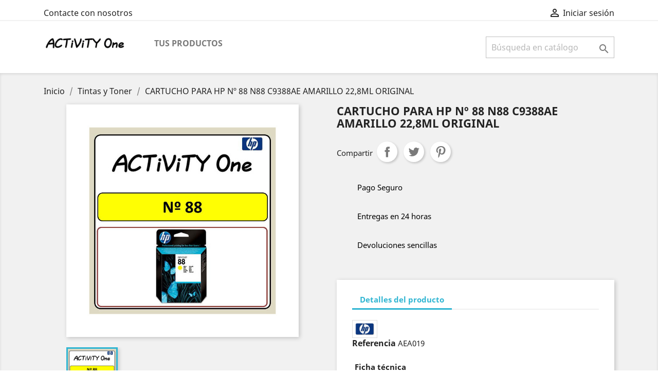

--- FILE ---
content_type: text/html; charset=utf-8
request_url: http://www.activityone.eu/index.php?id_product=25385&rewrite=cartucho-para-hp-no-88-n88-c9388ae-amarillo-228ml-original&controller=product
body_size: 9351
content:
<!doctype html>
<html lang="es">

  <head>
    
      
  <meta charset="utf-8">


  <meta http-equiv="x-ua-compatible" content="ie=edge">



  <link rel="canonical" href="http://www.activityone.eu/index.php?id_product=25385&amp;rewrite=cartucho-para-hp-no-88-n88-c9388ae-amarillo-228ml-original&amp;controller=product">

  <title>CARTUCHO PARA HP Nº 88 N88 C9388AE AMARILLO 22,8ML ORIGINAL</title>
  <meta name="description" content="">
  <meta name="keywords" content="">
      
                  <link rel="alternate" href="http://www.activityone.eu/index.php?id_product=25385&amp;rewrite=cartucho-para-hp-no-88-n88-c9388ae-amarillo-228ml-original&amp;controller=product" hreflang="es-es">
        



  <meta name="viewport" content="width=device-width, initial-scale=1">



  <link rel="icon" type="image/vnd.microsoft.icon" href="/img/favicon.ico?1583162698">
  <link rel="shortcut icon" type="image/x-icon" href="/img/favicon.ico?1583162698">



    <link rel="stylesheet" href="http://www.activityone.eu/themes/classic/assets/css/theme.css" type="text/css" media="all">
  <link rel="stylesheet" href="http://www.activityone.eu/modules/blockreassurance/views/dist/front.css" type="text/css" media="all">
  <link rel="stylesheet" href="http://www.activityone.eu/modules/ps_socialfollow/views/css/ps_socialfollow.css" type="text/css" media="all">
  <link rel="stylesheet" href="http://www.activityone.eu/js/jquery/ui/themes/base/minified/jquery-ui.min.css" type="text/css" media="all">
  <link rel="stylesheet" href="http://www.activityone.eu/js/jquery/ui/themes/base/minified/jquery.ui.theme.min.css" type="text/css" media="all">
  <link rel="stylesheet" href="http://www.activityone.eu/modules/ps_imageslider/css/homeslider.css" type="text/css" media="all">
  <link rel="stylesheet" href="http://www.activityone.eu/themes/classic/assets/css/custom.css" type="text/css" media="all">




  

  <script type="text/javascript">
        var prestashop = {"cart":{"products":[],"totals":{"total":{"type":"total","label":"Total","amount":0,"value":"0,00\u00a0\u20ac"},"total_including_tax":{"type":"total","label":"Total (impuestos incl.)","amount":0,"value":"0,00\u00a0\u20ac"},"total_excluding_tax":{"type":"total","label":"Total (impuestos excl.)","amount":0,"value":"0,00\u00a0\u20ac"}},"subtotals":{"products":{"type":"products","label":"Subtotal","amount":0,"value":"0,00\u00a0\u20ac"},"discounts":null,"shipping":{"type":"shipping","label":"Transporte","amount":0,"value":"Gratis"},"tax":{"type":"tax","label":"Impuestos","amount":0,"value":"0,00\u00a0\u20ac"}},"products_count":0,"summary_string":"0 art\u00edculos","vouchers":{"allowed":0,"added":[]},"discounts":[],"minimalPurchase":0,"minimalPurchaseRequired":""},"currency":{"name":"Euro","iso_code":"EUR","iso_code_num":"978","sign":"\u20ac"},"customer":{"lastname":null,"firstname":null,"email":null,"birthday":null,"newsletter":null,"newsletter_date_add":null,"optin":null,"website":null,"company":null,"siret":null,"ape":null,"is_logged":false,"gender":{"type":null,"name":null},"addresses":[]},"language":{"name":"Espa\u00f1ol (Spanish)","iso_code":"es","locale":"es-ES","language_code":"es-es","is_rtl":"0","date_format_lite":"d\/m\/Y","date_format_full":"d\/m\/Y H:i:s","id":3},"page":{"title":"","canonical":null,"meta":{"title":"CARTUCHO PARA HP N\u00ba 88 N88 C9388AE AMARILLO 22,8ML ORIGINAL","description":"","keywords":"","robots":"index"},"page_name":"product","body_classes":{"lang-es":true,"lang-rtl":false,"country-ES":true,"currency-EUR":true,"layout-full-width":true,"page-product":true,"tax-display-enabled":true,"product-id-25385":true,"product-CARTUCHO PARA HP N\u00ba 88 N88 C9388AE AMARILLO 22,8ML ORIGINAL":true,"product-id-category-9":true,"product-id-manufacturer-7":true,"product-id-supplier-0":true,"product-available-for-order":true},"admin_notifications":[]},"shop":{"name":"ActivityOne","logo":"\/img\/activityone-logo-1579462909.jpg","stores_icon":"\/img\/logo_stores.png","favicon":"\/img\/favicon.ico"},"urls":{"base_url":"http:\/\/www.activityone.eu\/","current_url":"http:\/\/www.activityone.eu\/index.php?id_product=25385&rewrite=cartucho-para-hp-no-88-n88-c9388ae-amarillo-228ml-original&controller=product","shop_domain_url":"http:\/\/www.activityone.eu","img_ps_url":"http:\/\/www.activityone.eu\/img\/","img_cat_url":"http:\/\/www.activityone.eu\/img\/c\/","img_lang_url":"http:\/\/www.activityone.eu\/img\/l\/","img_prod_url":"http:\/\/www.activityone.eu\/img\/p\/","img_manu_url":"http:\/\/www.activityone.eu\/img\/m\/","img_sup_url":"http:\/\/www.activityone.eu\/img\/su\/","img_ship_url":"http:\/\/www.activityone.eu\/img\/s\/","img_store_url":"http:\/\/www.activityone.eu\/img\/st\/","img_col_url":"http:\/\/www.activityone.eu\/img\/co\/","img_url":"http:\/\/www.activityone.eu\/themes\/classic\/assets\/img\/","css_url":"http:\/\/www.activityone.eu\/themes\/classic\/assets\/css\/","js_url":"http:\/\/www.activityone.eu\/themes\/classic\/assets\/js\/","pic_url":"http:\/\/www.activityone.eu\/upload\/","pages":{"address":"http:\/\/www.activityone.eu\/index.php?controller=address","addresses":"http:\/\/www.activityone.eu\/index.php?controller=addresses","authentication":"http:\/\/www.activityone.eu\/index.php?controller=authentication","cart":"http:\/\/www.activityone.eu\/index.php?controller=cart","category":"http:\/\/www.activityone.eu\/index.php?controller=category","cms":"http:\/\/www.activityone.eu\/index.php?controller=cms","contact":"http:\/\/www.activityone.eu\/index.php?controller=contact","discount":"http:\/\/www.activityone.eu\/index.php?controller=discount","guest_tracking":"http:\/\/www.activityone.eu\/index.php?controller=guest-tracking","history":"http:\/\/www.activityone.eu\/index.php?controller=history","identity":"http:\/\/www.activityone.eu\/index.php?controller=identity","index":"http:\/\/www.activityone.eu\/index.php","my_account":"http:\/\/www.activityone.eu\/index.php?controller=my-account","order_confirmation":"http:\/\/www.activityone.eu\/index.php?controller=order-confirmation","order_detail":"http:\/\/www.activityone.eu\/index.php?controller=order-detail","order_follow":"http:\/\/www.activityone.eu\/index.php?controller=order-follow","order":"http:\/\/www.activityone.eu\/index.php?controller=order","order_return":"http:\/\/www.activityone.eu\/index.php?controller=order-return","order_slip":"http:\/\/www.activityone.eu\/index.php?controller=order-slip","pagenotfound":"http:\/\/www.activityone.eu\/index.php?controller=pagenotfound","password":"http:\/\/www.activityone.eu\/index.php?controller=password","pdf_invoice":"http:\/\/www.activityone.eu\/index.php?controller=pdf-invoice","pdf_order_return":"http:\/\/www.activityone.eu\/index.php?controller=pdf-order-return","pdf_order_slip":"http:\/\/www.activityone.eu\/index.php?controller=pdf-order-slip","prices_drop":"http:\/\/www.activityone.eu\/index.php?controller=prices-drop","product":"http:\/\/www.activityone.eu\/index.php?controller=product","search":"http:\/\/www.activityone.eu\/index.php?controller=search","sitemap":"http:\/\/www.activityone.eu\/index.php?controller=sitemap","stores":"http:\/\/www.activityone.eu\/index.php?controller=stores","supplier":"http:\/\/www.activityone.eu\/index.php?controller=supplier","register":"http:\/\/www.activityone.eu\/index.php?controller=authentication&create_account=1","order_login":"http:\/\/www.activityone.eu\/index.php?controller=order&login=1"},"alternative_langs":{"es-es":"http:\/\/www.activityone.eu\/index.php?id_product=25385&rewrite=cartucho-para-hp-no-88-n88-c9388ae-amarillo-228ml-original&controller=product"},"theme_assets":"\/themes\/classic\/assets\/","actions":{"logout":"http:\/\/www.activityone.eu\/index.php?mylogout="},"no_picture_image":{"bySize":{"small_default":{"url":"http:\/\/www.activityone.eu\/img\/p\/es-default-small_default.jpg","width":98,"height":98},"cart_default":{"url":"http:\/\/www.activityone.eu\/img\/p\/es-default-cart_default.jpg","width":125,"height":125},"home_default":{"url":"http:\/\/www.activityone.eu\/img\/p\/es-default-home_default.jpg","width":250,"height":250},"medium_default":{"url":"http:\/\/www.activityone.eu\/img\/p\/es-default-medium_default.jpg","width":452,"height":452},"large_default":{"url":"http:\/\/www.activityone.eu\/img\/p\/es-default-large_default.jpg","width":800,"height":800}},"small":{"url":"http:\/\/www.activityone.eu\/img\/p\/es-default-small_default.jpg","width":98,"height":98},"medium":{"url":"http:\/\/www.activityone.eu\/img\/p\/es-default-home_default.jpg","width":250,"height":250},"large":{"url":"http:\/\/www.activityone.eu\/img\/p\/es-default-large_default.jpg","width":800,"height":800},"legend":""}},"configuration":{"display_taxes_label":true,"display_prices_tax_incl":false,"is_catalog":true,"show_prices":false,"opt_in":{"partner":true},"quantity_discount":{"type":"discount","label":"Descuento"},"voucher_enabled":0,"return_enabled":0},"field_required":[],"breadcrumb":{"links":[{"title":"Inicio","url":"http:\/\/www.activityone.eu\/index.php"},{"title":"Tintas y Toner","url":"http:\/\/www.activityone.eu\/index.php?id_category=9&controller=category"},{"title":"CARTUCHO PARA HP N\u00ba 88 N88 C9388AE AMARILLO 22,8ML ORIGINAL","url":"http:\/\/www.activityone.eu\/index.php?id_product=25385&rewrite=cartucho-para-hp-no-88-n88-c9388ae-amarillo-228ml-original&controller=product"}],"count":3},"link":{"protocol_link":"http:\/\/","protocol_content":"http:\/\/"},"time":1769044036,"static_token":"9d48354dd41c857bc7673400264bde94","token":"1df951fad8f0af7f94ced0da3dc9cc56"};
        var psemailsubscription_subscription = "http:\/\/www.activityone.eu\/index.php?fc=module&module=ps_emailsubscription&controller=subscription";
        var psr_icon_color = "#F19D76";
      </script>



  



    
  <meta property="og:type" content="product">
  <meta property="og:url" content="http://www.activityone.eu/index.php?id_product=25385&amp;rewrite=cartucho-para-hp-no-88-n88-c9388ae-amarillo-228ml-original&amp;controller=product">
  <meta property="og:title" content="CARTUCHO PARA HP Nº 88 N88 C9388AE AMARILLO 22,8ML ORIGINAL">
  <meta property="og:site_name" content="ActivityOne">
  <meta property="og:description" content="">
  <meta property="og:image" content="http://www.activityone.eu/img/p/7/1/1/711-large_default.jpg">
    
  </head>

  <body id="product" class="lang-es country-es currency-eur layout-full-width page-product tax-display-enabled product-id-25385 product-cartucho-para-hp-n-88-n88-c9388ae-amarillo-22-8ml-original product-id-category-9 product-id-manufacturer-7 product-id-supplier-0 product-available-for-order">

    
      
    

    <main>
      
              

      <header id="header">
        
          
  <div class="header-banner">
    
  </div>



  <nav class="header-nav">
    <div class="container">
      <div class="row">
        <div class="hidden-sm-down">
          <div class="col-md-5 col-xs-12">
            <div id="_desktop_contact_link">
  <div id="contact-link">
          <a href="http://www.activityone.eu/index.php?controller=contact">Contacte con nosotros</a>
      </div>
</div>

          </div>
          <div class="col-md-7 right-nav">
              <div id="_desktop_user_info">
  <div class="user-info">
          <a
        href="http://www.activityone.eu/index.php?controller=my-account"
        title="Acceda a su cuenta de cliente"
        rel="nofollow"
      >
        <i class="material-icons">&#xE7FF;</i>
        <span class="hidden-sm-down">Iniciar sesión</span>
      </a>
      </div>
</div>

          </div>
        </div>
        <div class="hidden-md-up text-sm-center mobile">
          <div class="float-xs-left" id="menu-icon">
            <i class="material-icons d-inline">&#xE5D2;</i>
          </div>
          <div class="float-xs-right" id="_mobile_cart"></div>
          <div class="float-xs-right" id="_mobile_user_info"></div>
          <div class="top-logo" id="_mobile_logo"></div>
          <div class="clearfix"></div>
        </div>
      </div>
    </div>
  </nav>



  <div class="header-top">
    <div class="container">
       <div class="row">
        <div class="col-md-2 hidden-sm-down" id="_desktop_logo">
                            <a href="http://www.activityone.eu/">
                  <img class="logo img-responsive" src="/img/activityone-logo-1579462909.jpg" alt="ActivityOne">
                </a>
                    </div>
        <div class="col-md-10 col-sm-12 position-static">
          

<div class="menu js-top-menu position-static hidden-sm-down" id="_desktop_top_menu">
    
          <ul class="top-menu" id="top-menu" data-depth="0">
                    <li class="link" id="lnk-tus-productos">
                          <a
                class="dropdown-item"
                href="http://www.activityone.eu/index.php?id_category=18&amp;controller=category" data-depth="0"
                              >
                                Tus Productos
              </a>
                          </li>
              </ul>
    
    <div class="clearfix"></div>
</div>
<!-- Block search module TOP -->
<div id="search_widget" class="search-widget" data-search-controller-url="//www.activityone.eu/index.php?controller=search">
	<form method="get" action="//www.activityone.eu/index.php?controller=search">
		<input type="hidden" name="controller" value="search">
		<input type="text" name="s" value="" placeholder="Búsqueda en catálogo" aria-label="Buscar">
		<button type="submit">
			<i class="material-icons search">&#xE8B6;</i>
      <span class="hidden-xl-down">Buscar</span>
		</button>
	</form>
</div>
<!-- /Block search module TOP -->

          <div class="clearfix"></div>
        </div>
      </div>
      <div id="mobile_top_menu_wrapper" class="row hidden-md-up" style="display:none;">
        <div class="js-top-menu mobile" id="_mobile_top_menu"></div>
        <div class="js-top-menu-bottom">
          <div id="_mobile_currency_selector"></div>
          <div id="_mobile_language_selector"></div>
          <div id="_mobile_contact_link"></div>
        </div>
      </div>
    </div>
  </div>
  

        
      </header>

      
        
<aside id="notifications">
  <div class="container">
    
    
    
      </div>
</aside>
      

      <section id="wrapper">
        
        <div class="container">
          
            <nav data-depth="3" class="breadcrumb hidden-sm-down">
  <ol itemscope itemtype="http://schema.org/BreadcrumbList">
    
              
          <li itemprop="itemListElement" itemscope itemtype="http://schema.org/ListItem">
            <a itemprop="item" href="http://www.activityone.eu/index.php">
              <span itemprop="name">Inicio</span>
            </a>
            <meta itemprop="position" content="1">
          </li>
        
              
          <li itemprop="itemListElement" itemscope itemtype="http://schema.org/ListItem">
            <a itemprop="item" href="http://www.activityone.eu/index.php?id_category=9&amp;controller=category">
              <span itemprop="name">Tintas y Toner</span>
            </a>
            <meta itemprop="position" content="2">
          </li>
        
              
          <li itemprop="itemListElement" itemscope itemtype="http://schema.org/ListItem">
            <a itemprop="item" href="http://www.activityone.eu/index.php?id_product=25385&amp;rewrite=cartucho-para-hp-no-88-n88-c9388ae-amarillo-228ml-original&amp;controller=product">
              <span itemprop="name">CARTUCHO PARA HP Nº 88 N88 C9388AE AMARILLO 22,8ML ORIGINAL</span>
            </a>
            <meta itemprop="position" content="3">
          </li>
        
          
  </ol>
</nav>
          

          

          
  <div id="content-wrapper">
    
    

  <section id="main" itemscope itemtype="https://schema.org/Product">
    <meta itemprop="url" content="http://www.activityone.eu/index.php?id_product=25385&amp;rewrite=cartucho-para-hp-no-88-n88-c9388ae-amarillo-228ml-original&amp;controller=product">

    <div class="row">
      <div class="col-md-6">
        
          <section class="page-content" id="content">
            
              <!-- @todo: use include file='catalog/_partials/product-flags.tpl'} -->
              
                <ul class="product-flags">
                                  </ul>
              

              
                <div class="images-container">
  
    <div class="product-cover">
              <img class="js-qv-product-cover" src="http://www.activityone.eu/img/p/7/1/1/711-large_default.jpg" alt="" title="" style="width:100%;" itemprop="image">
        <div class="layer hidden-sm-down" data-toggle="modal" data-target="#product-modal">
          <i class="material-icons zoom-in">&#xE8FF;</i>
        </div>
          </div>
  

  
    <div class="js-qv-mask mask">
      <ul class="product-images js-qv-product-images">
                  <li class="thumb-container">
            <img
              class="thumb js-thumb  selected "
              data-image-medium-src="http://www.activityone.eu/img/p/7/1/1/711-medium_default.jpg"
              data-image-large-src="http://www.activityone.eu/img/p/7/1/1/711-large_default.jpg"
              src="http://www.activityone.eu/img/p/7/1/1/711-home_default.jpg"
              alt=""
              title=""
              width="100"
              itemprop="image"
            >
          </li>
              </ul>
    </div>
  
</div>

              
              <div class="scroll-box-arrows">
                <i class="material-icons left">&#xE314;</i>
                <i class="material-icons right">&#xE315;</i>
              </div>

            
          </section>
        
        </div>
        <div class="col-md-6">
          
            
              <h1 class="h1" itemprop="name">CARTUCHO PARA HP Nº 88 N88 C9388AE AMARILLO 22,8ML ORIGINAL</h1>
            
          
          
                      

          <div class="product-information">
            
              <div id="product-description-short-25385" itemprop="description"></div>
            

            
            <div class="product-actions">
              
                <form action="http://www.activityone.eu/index.php?controller=cart" method="post" id="add-to-cart-or-refresh">
                  <input type="hidden" name="token" value="9d48354dd41c857bc7673400264bde94">
                  <input type="hidden" name="id_product" value="25385" id="product_page_product_id">
                  <input type="hidden" name="id_customization" value="0" id="product_customization_id">

                  
                    <div class="product-variants">
  </div>
                  

                  
                                      

                  
                    <section class="product-discounts">
  </section>
                  

                  
                    <div class="product-add-to-cart">
  </div>
                  

                  
                    <div class="product-additional-info">
  

      <div class="social-sharing">
      <span>Compartir</span>
      <ul>
                  <li class="facebook icon-gray"><a href="https://www.facebook.com/sharer.php?u=http%3A%2F%2Fwww.activityone.eu%2Findex.php%3Fid_product%3D25385%26rewrite%3Dcartucho-para-hp-no-88-n88-c9388ae-amarillo-228ml-original%26controller%3Dproduct" class="text-hide" title="Compartir" target="_blank">Compartir</a></li>
                  <li class="twitter icon-gray"><a href="https://twitter.com/intent/tweet?text=CARTUCHO+PARA+HP+N%C2%BA+88+N88+C9388AE+AMARILLO+22%2C8ML+ORIGINAL http%3A%2F%2Fwww.activityone.eu%2Findex.php%3Fid_product%3D25385%26rewrite%3Dcartucho-para-hp-no-88-n88-c9388ae-amarillo-228ml-original%26controller%3Dproduct" class="text-hide" title="Tuitear" target="_blank">Tuitear</a></li>
                  <li class="pinterest icon-gray"><a href="https://www.pinterest.com/pin/create/button/?media=http%3A%2F%2Fwww.activityone.eu%2Fimg%2Fp%2F7%2F1%2F1%2F711.jpg&amp;url=http%3A%2F%2Fwww.activityone.eu%2Findex.php%3Fid_product%3D25385%26rewrite%3Dcartucho-para-hp-no-88-n88-c9388ae-amarillo-228ml-original%26controller%3Dproduct" class="text-hide" title="Pinterest" target="_blank">Pinterest</a></li>
              </ul>
    </div>
  

</div>
                  

                                    
                </form>
              

            </div>

            
              <div class="blockreassurance_product">
            <div>
            <span class="item-product">
                                                        <img class="svg invisible" src="/modules/blockreassurance/img/ic_verified_user_black_36dp_1x.png">
                                    &nbsp;
            </span>
                          <p class="block-title" style="color:#000000;">Pago Seguro</p>
                    </div>
            <div>
            <span class="item-product">
                                                        <img class="svg invisible" src="/modules/blockreassurance/img/ic_local_shipping_black_36dp_1x.png">
                                    &nbsp;
            </span>
                          <p class="block-title" style="color:#000000;">Entregas en 24 horas</p>
                    </div>
            <div>
            <span class="item-product">
                                                        <img class="svg invisible" src="/modules/blockreassurance/img/ic_swap_horiz_black_36dp_1x.png">
                                    &nbsp;
            </span>
                          <p class="block-title" style="color:#000000;">Devoluciones sencillas</p>
                    </div>
        <div class="clearfix"></div>
</div>

            

            
              <div class="tabs">
                <ul class="nav nav-tabs" role="tablist">
                                    <li class="nav-item">
                    <a
                      class="nav-link active"
                      data-toggle="tab"
                      href="#product-details"
                      role="tab"
                      aria-controls="product-details"
                       aria-selected="true">Detalles del producto</a>
                  </li>
                                                    </ul>

                <div class="tab-content" id="tab-content">
                 <div class="tab-pane fade in" id="description" role="tabpanel">
                   
                     <div class="product-description"></div>
                   
                 </div>

                 
                   <div class="tab-pane fade in active"
     id="product-details"
     data-product="{&quot;id_shop_default&quot;:&quot;1&quot;,&quot;id_manufacturer&quot;:&quot;7&quot;,&quot;id_supplier&quot;:&quot;0&quot;,&quot;reference&quot;:&quot;AEA019&quot;,&quot;is_virtual&quot;:&quot;0&quot;,&quot;delivery_in_stock&quot;:&quot;&quot;,&quot;delivery_out_stock&quot;:&quot;&quot;,&quot;id_category_default&quot;:&quot;9&quot;,&quot;on_sale&quot;:&quot;0&quot;,&quot;online_only&quot;:&quot;0&quot;,&quot;ecotax&quot;:0,&quot;minimal_quantity&quot;:&quot;1&quot;,&quot;low_stock_threshold&quot;:null,&quot;low_stock_alert&quot;:&quot;0&quot;,&quot;price&quot;:&quot;16,08\u00a0\u20ac&quot;,&quot;unity&quot;:&quot;0&quot;,&quot;unit_price_ratio&quot;:&quot;0.000000&quot;,&quot;additional_shipping_cost&quot;:&quot;0.00&quot;,&quot;customizable&quot;:&quot;0&quot;,&quot;text_fields&quot;:&quot;0&quot;,&quot;uploadable_files&quot;:&quot;0&quot;,&quot;redirect_type&quot;:&quot;404&quot;,&quot;id_type_redirected&quot;:&quot;0&quot;,&quot;available_for_order&quot;:&quot;1&quot;,&quot;available_date&quot;:&quot;1899-12-30&quot;,&quot;show_condition&quot;:&quot;0&quot;,&quot;condition&quot;:&quot;new&quot;,&quot;show_price&quot;:&quot;1&quot;,&quot;indexed&quot;:&quot;1&quot;,&quot;visibility&quot;:&quot;both&quot;,&quot;cache_default_attribute&quot;:&quot;0&quot;,&quot;advanced_stock_management&quot;:&quot;0&quot;,&quot;date_add&quot;:&quot;1899-12-30 00:00:00&quot;,&quot;date_upd&quot;:&quot;2022-05-23 19:58:19&quot;,&quot;pack_stock_type&quot;:&quot;0&quot;,&quot;meta_description&quot;:&quot;&quot;,&quot;meta_keywords&quot;:&quot;&quot;,&quot;meta_title&quot;:&quot;&quot;,&quot;link_rewrite&quot;:&quot;cartucho-para-hp-no-88-n88-c9388ae-amarillo-228ml-original&quot;,&quot;name&quot;:&quot;CARTUCHO PARA HP N\u00ba 88 N88 C9388AE AMARILLO 22,8ML ORIGINAL&quot;,&quot;description&quot;:&quot;&quot;,&quot;description_short&quot;:&quot;&quot;,&quot;available_now&quot;:&quot;&quot;,&quot;available_later&quot;:&quot;&quot;,&quot;id&quot;:25385,&quot;id_product&quot;:25385,&quot;out_of_stock&quot;:0,&quot;new&quot;:0,&quot;id_product_attribute&quot;:&quot;0&quot;,&quot;quantity_wanted&quot;:1,&quot;extraContent&quot;:[],&quot;allow_oosp&quot;:true,&quot;category&quot;:&quot;tintas-y-toner&quot;,&quot;category_name&quot;:&quot;Tintas y Toner&quot;,&quot;link&quot;:&quot;http:\/\/www.activityone.eu\/index.php?id_product=25385&amp;rewrite=cartucho-para-hp-no-88-n88-c9388ae-amarillo-228ml-original&amp;controller=product&quot;,&quot;attribute_price&quot;:0,&quot;price_tax_exc&quot;:16.08,&quot;price_without_reduction&quot;:16.08,&quot;reduction&quot;:0,&quot;specific_prices&quot;:[],&quot;quantity&quot;:0,&quot;quantity_all_versions&quot;:0,&quot;id_image&quot;:&quot;es-default&quot;,&quot;features&quot;:[{&quot;name&quot;:&quot;Original\/Compatible&quot;,&quot;value&quot;:&quot;Original&quot;,&quot;id_feature&quot;:&quot;1&quot;,&quot;position&quot;:&quot;1&quot;},{&quot;name&quot;:&quot;Modelo&quot;,&quot;value&quot;:&quot;Cartucho&quot;,&quot;id_feature&quot;:&quot;3&quot;,&quot;position&quot;:&quot;2&quot;},{&quot;name&quot;:&quot;PVPR&quot;,&quot;value&quot;:&quot;21,35&quot;,&quot;id_feature&quot;:&quot;10&quot;,&quot;position&quot;:&quot;8&quot;}],&quot;attachments&quot;:[],&quot;virtual&quot;:0,&quot;pack&quot;:0,&quot;packItems&quot;:[],&quot;nopackprice&quot;:0,&quot;customization_required&quot;:false,&quot;rate&quot;:21,&quot;tax_name&quot;:&quot;IVA ES 21%&quot;,&quot;ecotax_rate&quot;:0,&quot;unit_price&quot;:&quot;&quot;,&quot;customizations&quot;:{&quot;fields&quot;:[]},&quot;id_customization&quot;:0,&quot;is_customizable&quot;:false,&quot;show_quantities&quot;:false,&quot;quantity_label&quot;:&quot;Art\u00edculo&quot;,&quot;quantity_discounts&quot;:[],&quot;customer_group_discount&quot;:0,&quot;images&quot;:[{&quot;bySize&quot;:{&quot;small_default&quot;:{&quot;url&quot;:&quot;http:\/\/www.activityone.eu\/img\/p\/7\/1\/1\/711-small_default.jpg&quot;,&quot;width&quot;:98,&quot;height&quot;:98},&quot;cart_default&quot;:{&quot;url&quot;:&quot;http:\/\/www.activityone.eu\/img\/p\/7\/1\/1\/711-cart_default.jpg&quot;,&quot;width&quot;:125,&quot;height&quot;:125},&quot;home_default&quot;:{&quot;url&quot;:&quot;http:\/\/www.activityone.eu\/img\/p\/7\/1\/1\/711-home_default.jpg&quot;,&quot;width&quot;:250,&quot;height&quot;:250},&quot;medium_default&quot;:{&quot;url&quot;:&quot;http:\/\/www.activityone.eu\/img\/p\/7\/1\/1\/711-medium_default.jpg&quot;,&quot;width&quot;:452,&quot;height&quot;:452},&quot;large_default&quot;:{&quot;url&quot;:&quot;http:\/\/www.activityone.eu\/img\/p\/7\/1\/1\/711-large_default.jpg&quot;,&quot;width&quot;:800,&quot;height&quot;:800}},&quot;small&quot;:{&quot;url&quot;:&quot;http:\/\/www.activityone.eu\/img\/p\/7\/1\/1\/711-small_default.jpg&quot;,&quot;width&quot;:98,&quot;height&quot;:98},&quot;medium&quot;:{&quot;url&quot;:&quot;http:\/\/www.activityone.eu\/img\/p\/7\/1\/1\/711-home_default.jpg&quot;,&quot;width&quot;:250,&quot;height&quot;:250},&quot;large&quot;:{&quot;url&quot;:&quot;http:\/\/www.activityone.eu\/img\/p\/7\/1\/1\/711-large_default.jpg&quot;,&quot;width&quot;:800,&quot;height&quot;:800},&quot;legend&quot;:&quot;&quot;,&quot;cover&quot;:&quot;1&quot;,&quot;id_image&quot;:&quot;711&quot;,&quot;position&quot;:&quot;1&quot;,&quot;associatedVariants&quot;:[]}],&quot;cover&quot;:{&quot;bySize&quot;:{&quot;small_default&quot;:{&quot;url&quot;:&quot;http:\/\/www.activityone.eu\/img\/p\/7\/1\/1\/711-small_default.jpg&quot;,&quot;width&quot;:98,&quot;height&quot;:98},&quot;cart_default&quot;:{&quot;url&quot;:&quot;http:\/\/www.activityone.eu\/img\/p\/7\/1\/1\/711-cart_default.jpg&quot;,&quot;width&quot;:125,&quot;height&quot;:125},&quot;home_default&quot;:{&quot;url&quot;:&quot;http:\/\/www.activityone.eu\/img\/p\/7\/1\/1\/711-home_default.jpg&quot;,&quot;width&quot;:250,&quot;height&quot;:250},&quot;medium_default&quot;:{&quot;url&quot;:&quot;http:\/\/www.activityone.eu\/img\/p\/7\/1\/1\/711-medium_default.jpg&quot;,&quot;width&quot;:452,&quot;height&quot;:452},&quot;large_default&quot;:{&quot;url&quot;:&quot;http:\/\/www.activityone.eu\/img\/p\/7\/1\/1\/711-large_default.jpg&quot;,&quot;width&quot;:800,&quot;height&quot;:800}},&quot;small&quot;:{&quot;url&quot;:&quot;http:\/\/www.activityone.eu\/img\/p\/7\/1\/1\/711-small_default.jpg&quot;,&quot;width&quot;:98,&quot;height&quot;:98},&quot;medium&quot;:{&quot;url&quot;:&quot;http:\/\/www.activityone.eu\/img\/p\/7\/1\/1\/711-home_default.jpg&quot;,&quot;width&quot;:250,&quot;height&quot;:250},&quot;large&quot;:{&quot;url&quot;:&quot;http:\/\/www.activityone.eu\/img\/p\/7\/1\/1\/711-large_default.jpg&quot;,&quot;width&quot;:800,&quot;height&quot;:800},&quot;legend&quot;:&quot;&quot;,&quot;cover&quot;:&quot;1&quot;,&quot;id_image&quot;:&quot;711&quot;,&quot;position&quot;:&quot;1&quot;,&quot;associatedVariants&quot;:[]},&quot;has_discount&quot;:false,&quot;discount_type&quot;:null,&quot;discount_percentage&quot;:null,&quot;discount_percentage_absolute&quot;:null,&quot;discount_amount&quot;:null,&quot;discount_amount_to_display&quot;:null,&quot;price_amount&quot;:16.08,&quot;unit_price_full&quot;:&quot;&quot;,&quot;show_availability&quot;:false,&quot;availability_message&quot;:null,&quot;availability_date&quot;:null,&quot;availability&quot;:null}"
     role="tabpanel"
  >
  
          <div class="product-manufacturer">
                  <a href="http://www.activityone.eu/index.php?id_manufacturer=7&amp;controller=manufacturer">
            <img src="http://www.activityone.eu/img/m/7.jpg" class="img img-thumbnail manufacturer-logo" alt="HP">
          </a>
              </div>
              <div class="product-reference">
        <label class="label">Referencia </label>
        <span itemprop="sku">AEA019</span>
      </div>
      

  
      

  
      

  
    <div class="product-out-of-stock">
      
    </div>
  

  
          <section class="product-features">
        <p class="h6">Ficha técnica</p>
        <dl class="data-sheet">
                      <dt class="name">Original/Compatible</dt>
            <dd class="value">Original</dd>
                      <dt class="name">Modelo</dt>
            <dd class="value">Cartucho</dd>
                      <dt class="name">PVPR</dt>
            <dd class="value">21,35</dd>
                  </dl>
      </section>
      

    
      

  
      
</div>
                 

                 
                                    

                               </div>  
            </div>
          
        </div>
      </div>
    </div>

    
          

    
      
    

    
      <div class="modal fade js-product-images-modal" id="product-modal">
  <div class="modal-dialog" role="document">
    <div class="modal-content">
      <div class="modal-body">
                <figure>
          <img class="js-modal-product-cover product-cover-modal" width="800" src="http://www.activityone.eu/img/p/7/1/1/711-large_default.jpg" alt="" title="" itemprop="image">
          <figcaption class="image-caption">
          
            <div id="product-description-short" itemprop="description"></div>
          
        </figcaption>
        </figure>
        <aside id="thumbnails" class="thumbnails js-thumbnails text-sm-center">
          
            <div class="js-modal-mask mask  nomargin ">
              <ul class="product-images js-modal-product-images">
                                  <li class="thumb-container">
                    <img data-image-large-src="http://www.activityone.eu/img/p/7/1/1/711-large_default.jpg" class="thumb js-modal-thumb" src="http://www.activityone.eu/img/p/7/1/1/711-home_default.jpg" alt="" title="" width="250" itemprop="image">
                  </li>
                              </ul>
            </div>
          
                  </aside>
      </div>
    </div><!-- /.modal-content -->
  </div><!-- /.modal-dialog -->
</div><!-- /.modal -->
    

    
      <footer class="page-footer">
        
          <!-- Footer content -->
        
      </footer>
    
  </section>


    
  </div>


          
        </div>
        
      </section>

      <footer id="footer">
        
          <div class="container">
  <div class="row">
    
      <div class="block_newsletter col-lg-8 col-md-12 col-sm-12">
  <div class="row">
    <p id="block-newsletter-label" class="col-md-5 col-xs-12">Infórmese de nuestras últimas noticias y ofertas especiales</p>
    <div class="col-md-7 col-xs-12">
      <form action="http://www.activityone.eu/index.php#footer" method="post">
        <div class="row">
          <div class="col-xs-12">
            <input
              class="btn btn-primary float-xs-right hidden-xs-down"
              name="submitNewsletter"
              type="submit"
              value="Suscribirse"
            >
            <input
              class="btn btn-primary float-xs-right hidden-sm-up"
              name="submitNewsletter"
              type="submit"
              value="OK"
            >
            <div class="input-wrapper">
              <input
                name="email"
                type="email"
                value=""
                placeholder="Su dirección de correo electrónico"
                aria-labelledby="block-newsletter-label"
              >
            </div>
            <input type="hidden" name="action" value="0">
            <div class="clearfix"></div>
          </div>
          <div class="col-xs-12">
                              <p>Puede darse de baja en cualquier momento. Para ello, consulte nuestra información de contacto en el aviso legal.</p>
                                                          
    <div class="gdpr_consent gdpr_module_17">
        <span class="custom-checkbox">
            <label class="psgdpr_consent_message">
                <input id="psgdpr_consent_checkbox_17" name="psgdpr_consent_checkbox" type="checkbox" value="1" class="psgdpr_consent_checkboxes_17">
                <span><i class="material-icons rtl-no-flip checkbox-checked psgdpr_consent_icon"></i></span>
                <span>Estoy de acuerdo con los terminos, condiciones de uso y política de privacidad.</span>            </label>
        </span>
    </div>


<script type="text/javascript">
    var psgdpr_front_controller = "http://www.activityone.eu/index.php?fc=module&amp;module=psgdpr&amp;controller=FrontAjaxGdpr";
    psgdpr_front_controller = psgdpr_front_controller.replace(/\amp;/g,'');
    var psgdpr_id_customer = "0";
    var psgdpr_customer_token = "da39a3ee5e6b4b0d3255bfef95601890afd80709";
    var psgdpr_id_guest = "0";
    var psgdpr_guest_token = "d70c46e5ab4548db6bacc5d4da4a19aac795f352";

    document.addEventListener('DOMContentLoaded', function() {
        let psgdpr_id_module = "17";
        let parentForm = $('.gdpr_module_' + psgdpr_id_module).closest('form');

        let toggleFormActive = function() {
            let parentForm = $('.gdpr_module_' + psgdpr_id_module).closest('form');
            let checkbox = $('#psgdpr_consent_checkbox_' + psgdpr_id_module);
            let element = $('.gdpr_module_' + psgdpr_id_module);
            let iLoopLimit = 0;

            // by default forms submit will be disabled, only will enable if agreement checkbox is checked
            if (element.prop('checked') != true) {
                element.closest('form').find('[type="submit"]').attr('disabled', 'disabled');
            }
            $(document).on("change" ,'.psgdpr_consent_checkboxes_' + psgdpr_id_module, function() {
                if ($(this).prop('checked') == true) {
                    $(this).closest('form').find('[type="submit"]').removeAttr('disabled');
                } else {
                    $(this).closest('form').find('[type="submit"]').attr('disabled', 'disabled');
                }

            });
        }

        // Triggered on page loading
        toggleFormActive();

        $(document).on('submit', parentForm, function(event) {
            $.ajax({
                type: 'POST',
                url: psgdpr_front_controller,
                data: {
                    ajax: true,
                    action: 'AddLog',
                    id_customer: psgdpr_id_customer,
                    customer_token: psgdpr_customer_token,
                    id_guest: psgdpr_id_guest,
                    guest_token: psgdpr_guest_token,
                    id_module: psgdpr_id_module,
                },
                error: function (err) {
                    console.log(err);
                }
            });
        });
    });
</script>


                        </div>
        </div>
      </form>
    </div>
  </div>
</div>

  <div class="block-social col-lg-4 col-md-12 col-sm-12">
    <ul>
          </ul>
  </div>


    
  </div>
</div>
<div class="footer-container">
  <div class="container">
    <div class="row">
      
        <div class="col-md-6 links">
  <div class="row">
      <div class="col-md-6 wrapper">
      <p class="h3 hidden-sm-down">Sabías que...</p>
            <div class="title clearfix hidden-md-up" data-target="#footer_sub_menu_49096" data-toggle="collapse">
        <span class="h3">Sabías que...</span>
        <span class="float-xs-right">
          <span class="navbar-toggler collapse-icons">
            <i class="material-icons add">&#xE313;</i>
            <i class="material-icons remove">&#xE316;</i>
          </span>
        </span>
      </div>
      <ul id="footer_sub_menu_49096" class="collapse">
                  <li>
            <a
                id="link-cms-page-6-1"
                class="cms-page-link"
                href="http://www.activityone.eu/index.php?id_cms=6&amp;controller=cms"
                title=""
                            >
              Aumenta Clientes Reciclando
            </a>
          </li>
                  <li>
            <a
                id="link-cms-page-7-1"
                class="cms-page-link"
                href="http://www.activityone.eu/index.php?id_cms=7&amp;controller=cms"
                title=""
                            >
              Envio a Terceros
            </a>
          </li>
                  <li>
            <a
                id="link-product-page-prices-drop-1"
                class="cms-page-link"
                href="http://www.activityone.eu/index.php?controller=prices-drop"
                title="Our special products"
                            >
              Ofertas
            </a>
          </li>
                  <li>
            <a
                id="link-product-page-new-products-1"
                class="cms-page-link"
                href="http://www.activityone.eu/index.php?controller=new-products"
                title="Novedades"
                            >
              Novedades
            </a>
          </li>
                  <li>
            <a
                id="link-product-page-best-sales-1"
                class="cms-page-link"
                href="http://www.activityone.eu/index.php?controller=best-sales"
                title="Los más vendidos"
                            >
              Los más vendidos
            </a>
          </li>
              </ul>
    </div>
      <div class="col-md-6 wrapper">
      <p class="h3 hidden-sm-down">Empresa</p>
            <div class="title clearfix hidden-md-up" data-target="#footer_sub_menu_79462" data-toggle="collapse">
        <span class="h3">Empresa</span>
        <span class="float-xs-right">
          <span class="navbar-toggler collapse-icons">
            <i class="material-icons add">&#xE313;</i>
            <i class="material-icons remove">&#xE316;</i>
          </span>
        </span>
      </div>
      <ul id="footer_sub_menu_79462" class="collapse">
                  <li>
            <a
                id="link-cms-page-2-2"
                class="cms-page-link"
                href="http://www.activityone.eu/index.php?id_cms=2&amp;controller=cms"
                title="Aviso legal"
                            >
              Aviso legal
            </a>
          </li>
                  <li>
            <a
                id="link-cms-page-3-2"
                class="cms-page-link"
                href="http://www.activityone.eu/index.php?id_cms=3&amp;controller=cms"
                title="Nuestros terminos y condiciones"
                            >
              Terminos y Condiciones
            </a>
          </li>
                  <li>
            <a
                id="link-cms-page-5-2"
                class="cms-page-link"
                href="http://www.activityone.eu/index.php?id_cms=5&amp;controller=cms"
                title="Para realizar devoluciones"
                            >
              Pedidos y Devoluciones
            </a>
          </li>
                  <li>
            <a
                id="link-static-page-contact-2"
                class="cms-page-link"
                href="http://www.activityone.eu/index.php?controller=contact"
                title="Contáctenos"
                            >
              Contacte con nosotros
            </a>
          </li>
                  <li>
            <a
                id="link-static-page-sitemap-2"
                class="cms-page-link"
                href="http://www.activityone.eu/index.php?controller=sitemap"
                title="¿Perdido? Encuentre lo que está buscando"
                            >
              Mapa del sitio
            </a>
          </li>
              </ul>
    </div>
    </div>
</div>
<div id="block_myaccount_infos" class="col-md-3 links wrapper">
  <p class="h3 myaccount-title hidden-sm-down">
    <a class="text-uppercase" href="http://www.activityone.eu/index.php?controller=my-account" rel="nofollow">
      Su cuenta
    </a>
  </p>
  <div class="title clearfix hidden-md-up" data-target="#footer_account_list" data-toggle="collapse">
    <span class="h3">Su cuenta</span>
    <span class="float-xs-right">
      <span class="navbar-toggler collapse-icons">
        <i class="material-icons add">&#xE313;</i>
        <i class="material-icons remove">&#xE316;</i>
      </span>
    </span>
  </div>
  <ul class="account-list collapse" id="footer_account_list">
            <li>
          <a href="http://www.activityone.eu/index.php?controller=identity" title="Información personal" rel="nofollow">
            Información personal
          </a>
        </li>
            <li>
          <a href="http://www.activityone.eu/index.php?controller=history" title="Pedidos" rel="nofollow">
            Pedidos
          </a>
        </li>
            <li>
          <a href="http://www.activityone.eu/index.php?controller=order-slip" title="Facturas por abono" rel="nofollow">
            Facturas por abono
          </a>
        </li>
            <li>
          <a href="http://www.activityone.eu/index.php?controller=addresses" title="Direcciones" rel="nofollow">
            Direcciones
          </a>
        </li>
        <li>
  <a href="//www.activityone.eu/index.php?fc=module&module=ps_emailalerts&controller=account" title="Mis alertas">
    Mis alertas
  </a>
</li>

	</ul>
</div>
<div class="block-contact col-md-3 links wrapper">
  <div class="hidden-sm-down">
    <p class="h4 text-uppercase block-contact-title">Información de la tienda</p>
      ActivityOne<br />España
                          <br>
                Envíenos un correo electrónico: <a href="mailto:compras@activityone.eu" class="dropdown">compras@activityone.eu</a>
        </div>
  <div class="hidden-md-up">
    <div class="title">
      <a class="h3" href="http://www.activityone.eu/index.php?controller=stores">Información de la tienda</a>
    </div>
  </div>
</div>

      
    </div>
    <div class="row">
      
        
      
    </div>
    <div class="row">
      <div class="col-md-12">
        <p class="text-sm-center">
          
            <a class="_blank" href="https://www.prestashop.com" target="_blank" rel="nofollow">
              © 2026 - Software Ecommerce desarrollado por PrestaShop™
            </a>
          
        </p>
      </div>
    </div>
  </div>
</div>
        
      </footer>

    </main>

    
        <script type="text/javascript" src="http://www.activityone.eu/themes/core.js" ></script>
  <script type="text/javascript" src="http://www.activityone.eu/themes/classic/assets/js/theme.js" ></script>
  <script type="text/javascript" src="http://www.activityone.eu/modules/blockreassurance/views/dist/front.js" ></script>
  <script type="text/javascript" src="http://www.activityone.eu/modules/ps_emailalerts/js/mailalerts.js" ></script>
  <script type="text/javascript" src="http://www.activityone.eu/modules/ps_emailsubscription/views/js/ps_emailsubscription.js" ></script>
  <script type="text/javascript" src="http://www.activityone.eu/js/jquery/ui/jquery-ui.min.js" ></script>
  <script type="text/javascript" src="http://www.activityone.eu/modules/ps_imageslider/js/responsiveslides.min.js" ></script>
  <script type="text/javascript" src="http://www.activityone.eu/modules/ps_imageslider/js/homeslider.js" ></script>
  <script type="text/javascript" src="http://www.activityone.eu/modules/ps_searchbar/ps_searchbar.js" ></script>
  <script type="text/javascript" src="http://www.activityone.eu/themes/classic/assets/js/custom.js" ></script>


    

    
      
    
  </body>

</html>